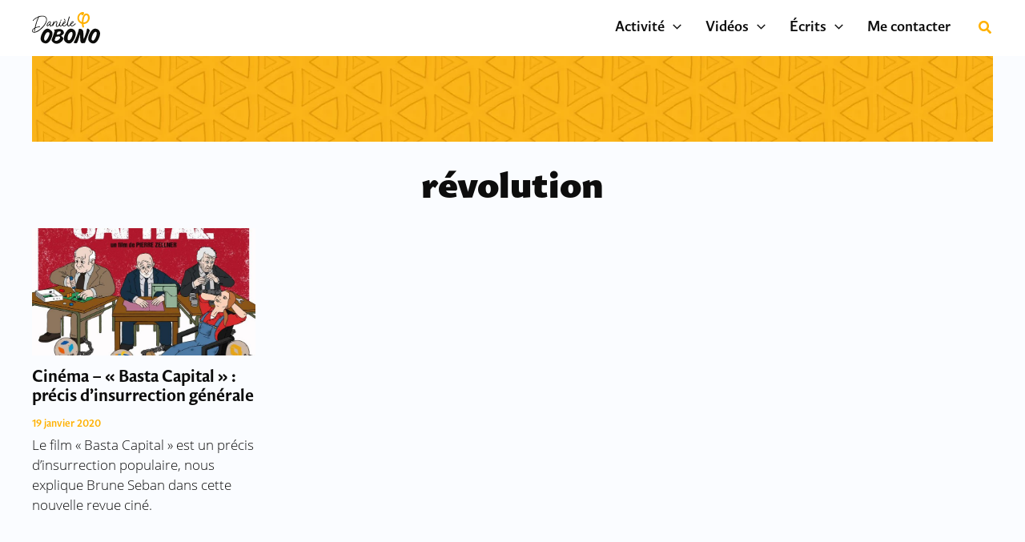

--- FILE ---
content_type: text/css
request_url: https://deputee-obono.fr/wp-content/uploads/elementor/css/post-15538.css?ver=1768947253
body_size: 327
content:
.elementor-15538 .elementor-element.elementor-element-d657fc3{--display:flex;}.elementor-15538 .elementor-element.elementor-element-a89508c{--grid-template-columns:repeat(0, auto);text-align:center;margin:0px 0px calc(var(--kit-widget-spacing, 0px) + 0px) 0px;--icon-size:1.4rem;--grid-column-gap:15px;--grid-row-gap:0px;}.elementor-15538 .elementor-element.elementor-element-a89508c .elementor-social-icon{background-color:#FFFFFF00;--icon-padding:0em;}.elementor-15538 .elementor-element.elementor-element-a89508c .elementor-social-icon i{color:#FFFFFF;}.elementor-15538 .elementor-element.elementor-element-a89508c .elementor-social-icon svg{fill:#FFFFFF;}@media(max-width:1200px){.elementor-15538 .elementor-element.elementor-element-d657fc3{--justify-content:center;--align-items:center;--container-widget-width:calc( ( 1 - var( --container-widget-flex-grow ) ) * 100% );}.elementor-15538 .elementor-element.elementor-element-a89508c{--grid-template-columns:repeat(0, auto);text-align:center;width:auto;max-width:auto;margin:0px 0px calc(var(--kit-widget-spacing, 0px) + 0px) 0px;padding:0px 0px 0px 0px;--icon-size:21px;--grid-column-gap:12px;}.elementor-15538 .elementor-element.elementor-element-a89508c.elementor-element{--align-self:center;--flex-grow:0;--flex-shrink:1;}}@media(max-width:800px){.elementor-15538 .elementor-element.elementor-element-a89508c{--grid-template-columns:repeat(0, auto);text-align:center;margin:0px 0px calc(var(--kit-widget-spacing, 0px) + 0px) 0px;padding:0px 0px 0px 25px;--icon-size:1.5rem;--grid-column-gap:8px;}.elementor-15538 .elementor-element.elementor-element-a89508c.elementor-element{--align-self:center;--flex-grow:0;--flex-shrink:0;}}